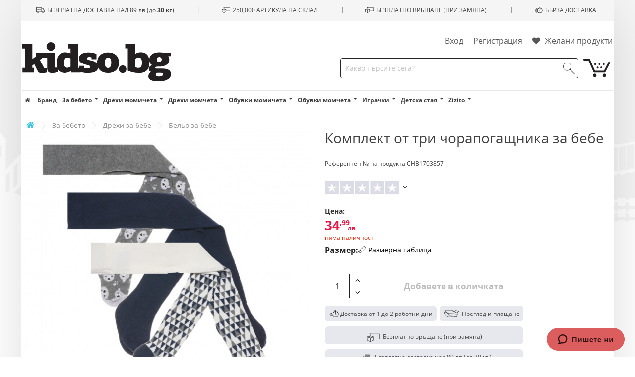

--- FILE ---
content_type: image/svg+xml
request_url: https://kidso.bg/themes/desktop/assets/images/heart_stroke.svg?v=1
body_size: 227
content:
<?xml version="1.0" encoding="utf-8"?>
<!-- Generator: Adobe Illustrator 23.0.4, SVG Export Plug-In . SVG Version: 6.00 Build 0)  -->
<svg version="1.1" id="Layer_1" xmlns="http://www.w3.org/2000/svg" xmlns:xlink="http://www.w3.org/1999/xlink" x="0px" y="0px"
	 viewBox="0 0 100 100" style="enable-background:new 0 0 100 100;" xml:space="preserve">
<style type="text/css">
	.st0{fill:#4D4D4D;}
</style>
<g id="XMLID_5_">
	<path id="XMLID_6_" class="st0" d="M49.69,94.05l-0.9-0.38c-7.02-3.01-18.74-10.68-29.13-21.03C11.46,64.46,1.63,52.15,1.38,39.9
		C0.93,17.55,15.82,8.74,28.7,7.99c6.87-0.4,13.93,2.21,20.99,7.77c7.05-5.56,14.11-8.17,20.99-7.77
		c12.89,0.75,27.77,9.56,27.32,31.91c-0.25,12.25-10.08,24.56-18.27,32.73C69.33,82.99,57.6,90.66,50.59,93.66L49.69,94.05z
		 M30.08,11.35c-0.39,0-0.79,0.01-1.18,0.03C16.97,12.08,4.37,19.91,4.78,39.83c0.18,8.67,6.31,19.47,17.28,30.4
		c9.86,9.82,20.87,17.12,27.63,20.12c6.75-3,17.77-10.3,27.63-20.12c10.96-10.93,17.1-21.72,17.28-30.4
		C95,19.91,82.4,12.08,70.48,11.38l0,0c-9.56-0.56-17.19,5.79-19.7,7.87l-1.09,0.9l-1.09-0.9C46.2,17.26,39.08,11.35,30.08,11.35z"
		/>
</g>
</svg>
